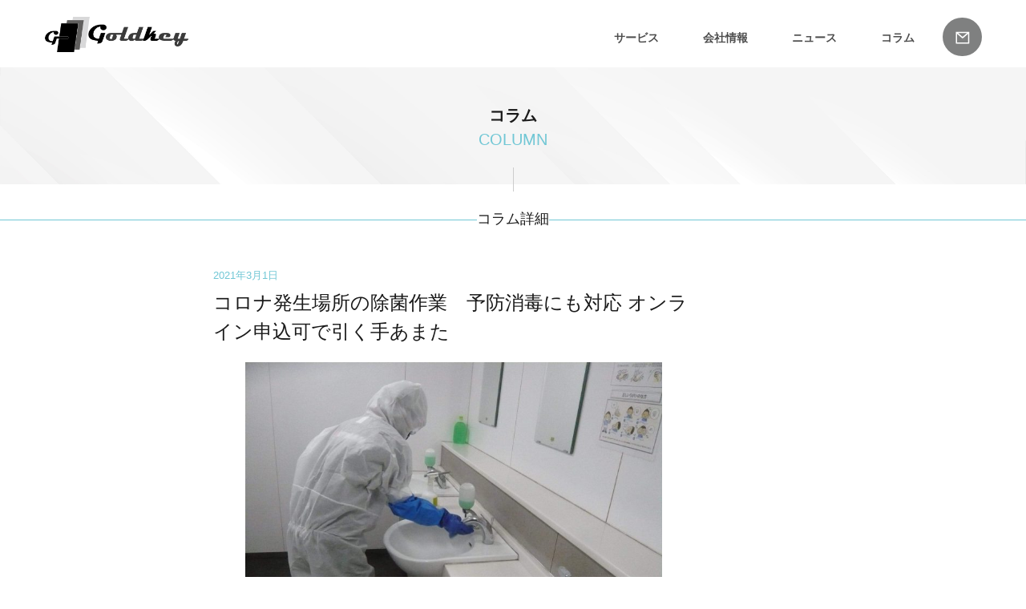

--- FILE ---
content_type: text/css
request_url: https://goldkey.co.jp/wp-content/themes/goldkey/css/common.css
body_size: 27195
content:
@charset "utf-8";


/*+-----+-----+-----+-----+-----+-----+-----+-----+-----+-----+
+-----+// Reset
--+-----+-----+-----+-----+-----+-----+-----+-----+-----+-----+*/

body,div,pre,p,blockquote,h1,h2,h3,h4,h5,h6,ul,ol,li,dl,dt,dd,pre,
form,fieldset,input,textarea,select,option,table,th,td,tr,embed,object,a{
	margin:0;
	padding:0;
	box-sizing:border-box;
	
}

article, aside, details, figcaption, figure, footer, header, hgroup, menu, nav, section,button{	box-sizing:border-box;
display: block;}

li{list-style-type:none;}
fieldset,table,img{border:0;}
table{border-collapse:collapse;border-spacing:0;}

i{margin-left:5px;}

input,select{font-size:16px;}

input[type="submit"] {
   -webkit-appearance: none;
   border-radius: 0;
}

/*+-----+-----+-----+-----+-----+-----+-----+-----+-----+-----+
+-----+// Body
--+-----+-----+-----+-----+-----+-----+-----+-----+-----+-----+*/

html{min-width:320px!important;}
body{text-align:left;height:100%;box-sizing:border-box;color:#1a1a1a;background:#fff;min-width:320px!important;}

h1,h2,h3,h4,h5,h6,p,li,dt,dd,form,pre,td,th,label,div{font-size:.8125rem;line-height:1;}

div p,div li,div dt,div dd,div form,div pre,div td,div th,div label,
div div,div h1,div h2,div h3,div h4,div h5,div h6,
p p,p li,p dt,p dd,p from,p pre, p td,p th,p label,p div,
li p,li li,li dt,li dd,li from,li pre,li td,p th,li label,li div,li h3,
td p,td li,td dt,td dd,td from,td pre,td td,td th,td label,td div,
th p,th li,th dt,th dd,th from,th pre,th td,th th,th label,th div,
label p,label li,label dt,label dd,label form,label pre,label td,label th,label div,
form th,form td{
	font-size:100%;
}

a{overflow:hidden;}
a:link{color:#4d4d4d;text-decoration:none;}
a:visited{color:#4d4d4d;text-decoration:none;}
a:hover{color:#4b4b4b;text-decoration:none;}
a:active{color:#4b4b4b;text-decoration:none;}

a:hover img{
opacity:0.7;
filter: alpha(opacity=70);
-ms-filter: "alpha( opacity=70 )";    //ie6
background: #fff;}

body,h1,h2,h3,h4,h5,h6,td,th,p,div,input,textarea,pre,ul,li,ol{
	font-family: 'Hiragino Kaku Gothic ProN', Meiryo, sans-serif;
	font-weight:300;
}

* html body *{
	vertical-align:baseline;
}

button{  text-transform: none;  cursor: pointer;  overflow: visible;}

.btn {
	padding: 5px 10px;
	border-radius:0px;
	font-size:10px;
	text-transform:uppercase;
	  color: #fff;
  background-color: #717174;
  border-color: #717174;
}
.btn:hover{
	opacity:0.7;
}

section h2{font-size:20px;}

.dspnone{display:block!important;}
.dpcnone{display:none!important;}


/*+-----+-----+-----+-----+-----+-----+-----+-----+-----+-----+
+-----+// header
--+-----+-----+-----+-----+-----+-----+-----+-----+-----+-----+*/

header{width:100%;position:fixed;z-index:100;background:#fff;}
header .header_wrap{max-width:1200px;margin:0 auto;padding:0 15px 0;height:auto;z-index:5;top:0;}
header h1.logo{margin:0;font-size:18px;padding: 20px 0 0;float:left;}
header h1.logo img{width:180px;vertical-align:middle;margin-right:20px;}

header div.head_nav ul.spnav{display:none;}

/*+-----+-----+-----+-----+-----+-----+-----+-----+-----+-----+
+-----+// glbnav
--+-----+-----+-----+-----+-----+-----+-----+-----+-----+-----+*/

nav.glbnav{text-align:center;float:right;}

nav.glbnav ul{display:flex;flex-wrap:wrap;max-width:1000px;margin:0 auto;justify-content: flex-end;padding:30px 0 0 0;}
nav.glbnav ul li{width:auto;padding-left:15px;position:relative}
nav.glbnav ul li img{margin-bottom:8px;}
nav.glbnav ul li a{width:100%;color:#4d4d4d;font-size:14px;font-weight:bold;padding:10px 20px 30px;display:block;position:relative;}
nav.glbnav ul li a:hover{color:#666;}
nav.glbnav ul li a.active{color:#666;}
nav.glbnav ul li a:hover:after,nav.glbnav ul li a.active:after{content:"";border-bottom:3px solid #4d4d4d;position:absolute;width:80%;bottom:0;left:0;right:0;margin:0 auto;}

nav.glbnav ul li.nav_contact a{color:#fff;background:#7F8080;border-radius:40px;padding:15px;line-height:0;border:none;box-sizing:border-box;position:relative;top:-8px;}
nav.glbnav ul li.nav_contact a img{margin-bottom:0;}
nav.glbnav ul li.nav_contact a:hover{background:none;}

.button::before,
.button::after {
  position: absolute;
  z-index: -1;
  display: block;
  content: '';
}
.button,
.button::before,
.button::after {
  -webkit-transition: all .5s;
  transition: all .5s;
}

.button {
  position: relative;
  z-index: 2;
  overflow: hidden;
}

.button::after {
  top: 0;
  left: 0;
  width: 100%;
  height: 100%;
  border-radius:40px;
  border:1px solid #ccc;
  -webkit-transform: scale(.1);
  transform: scale(.1);
}
.button:hover::after {
  background: #ccc;
  border-radius:40px;
  -webkit-transform: scale(2);
  transform: scale(2);
}

nav.glbnav ul.sub{display: none;position:absolute;background:#fff;width:567px;padding:20px;left:10px;}
nav.glbnav ul.sub_r{left:-330px;}
nav.glbnav ul.sub li{width:46%;margin:2%;border-bottom:1px solid #72c8d5;text-align:left;}
nav.glbnav ul.sub li a{color:#72c8d5;padding:15px;}
nav.glbnav ul > li:hover ul.sub{display:flex;flex-wrap:wrap;justify-content:left;animation: show 1s linear 0s;}

@keyframes show{
    from{
        opacity: 0;
    }
    to{
        opacity: 1;
    }
}

nav.glbnav div.sub_service{display: none;position:absolute;background:rgba(113,199,213,0.5);;max-width:100vw;width:100vw;height:100vh;right:0;top:84px;}
nav.glbnav div.sub_service_bg{background:#fff;max-width:100vw;width:100vw;padding:30px 0;margin:0 auto;border-top:3px solid #71C7D5;box-shadow: 1px 1px 4px #ccc;}

nav.glbnav div.sub_service_inner{display:flex;flex-wrap:wrap;max-width:920px;width:100%;margin:0 auto;padding:0 20px;align-items:center;}

nav.glbnav div.sub_service h3{text-align:center;width:130px;border:none;color:#72c8d5;}

nav.glbnav div.sub_service ul{display:flex;flex-wrap:wrap;width:calc(100% - 160px);margin:0 0 0 30px;padding-left:30px;justify-content:left;align-items:center;border-left:1px solid #ccc;}

nav.glbnav div.sub_service li{width:31%;margin:1%;text-align:center;color:#72c8d5;text-align:center;}

nav.glbnav div.sub_service li a{color:#72c8d5;font-weight:normal;padding:0;}
nav.glbnav div.sub_service li div.service_icon{height:48px;border:1px solid #ccc;border-radius:5px;padding:5px 15px;margin-bottom:5px;background:url(../images/common/service/icon01.png) no-repeat center center;}

nav.glbnav div.sub_service li div.service02{background:url(../images/common/service/icon02.png) no-repeat center center;}
nav.glbnav div.sub_service li div.service03{background:url(../images/common/service/icon03.png) no-repeat center center;}
nav.glbnav div.sub_service li div.service04{background:url(../images/common/service/icon04.png) no-repeat center center;}
nav.glbnav div.sub_service li div.service05{background:url(../images/common/service/icon05.png) no-repeat center center;}
nav.glbnav div.sub_service li div.service06{background:url(../images/common/service/icon06.png) no-repeat center center;}
nav.glbnav div.sub_service li img{margin:0;}
nav.glbnav div.sub_service li span img{margin-right:5px;height:16px;vertical-align:bottom;}

nav.glbnav ul li:hover + div.sub_service{display:block;animation: service 0.5s linear 0s;}

nav.glbnav div.sub_service li a:after{display:none;}

nav.glbnav div.sub_service li a:hover div.service01{background:url(../images/common/service/icon01_h.png) no-repeat center center #72c8d5;border:1px solid #72c8d5;}
nav.glbnav div.sub_service li a:hover div.service02{background:url(../images/common/service/icon02_h.png) no-repeat center center #72c8d5;}
nav.glbnav div.sub_service li a:hover div.service03{background:url(../images/common/service/icon03_h.png) no-repeat center center #72c8d5;border:1px solid #72c8d5;}
nav.glbnav div.sub_service li a:hover div.service04{background:url(../images/common/service/icon04_h.png) no-repeat center center #72c8d5;}
nav.glbnav div.sub_service li a:hover div.service05{background:url(../images/common/service/icon05_h.png) no-repeat center center #72c8d5;}
nav.glbnav div.sub_service li a:hover div.service06{background:url(../images/common/service/icon06_h.png) no-repeat center center #72c8d5;}

nav.glbnav div.sub_service li a:hover span{opacity:0.8;}

nav.glbnav div.sub_service:hover{display:block;}

@keyframes service{
    from{
        opacity: 0;
	
    }
    to{
        opacity: 1;
	translateY(0);
    }
}

nav.glbnav div.sub_recruit{display: none;position:absolute;background:rgba(113,199,213,0.5);;max-width:100vw;width:100vw;height:100vh;right:0;top:84px;}
nav.glbnav div.sub_recruit_bg{background:#fff;max-width:100vw;width:100vw;padding:30px 0;margin:0 auto;border-top:3px solid #71C7D5;box-shadow: 1px 1px 4px #ccc;}
nav.glbnav div.sub_recruit ul{max-width:800px;width:100%;margin:0 auto;padding:0;}

nav.glbnav div.sub_recruit li{width:calc(47% - 80px);margin:1%;text-align:left;color:#72c8d5;text-align:center;display:flex;flex-wrap:wrap;justify-content:left;align-items:center;}

nav.glbnav div.sub_recruit li:first-child{width:130px;padding-right:30px;border:none;border-right:1px solid #ccc;margin-right:30px;}
nav.glbnav div.sub_recruit li a{color:#72c8d5;font-weight:normal;padding:0;}
nav.glbnav div.sub_recruit li div.inquiry_service{height:48px;border:1px solid #ccc;border-radius:5px;padding:5px 15px;margin-bottom:5px;background:url(../images/common/recruit/icon_info.png) no-repeat center center;}

nav.glbnav div.sub_recruit li div.inquiry_etc{background:url(../images/common/recruit/icon_form.png) no-repeat center center;}
nav.glbnav div.sub_recruit li img{margin:0;}
nav.glbnav div.sub_recruit li span img{margin-right:5px;height:16px;vertical-align:bottom;}

nav.glbnav ul li:hover + div.sub_recruit{display:block;animation: recruit 0.5s linear 0s;}

nav.glbnav div.sub_recruit li a:after{display:none;}

nav.glbnav div.sub_recruit li a:hover div.inquiry_service{background:url(../images/common/recruit/icon_info_h.png) no-repeat center center #72c8d5;border:1px solid #72c8d5;}

nav.glbnav div.sub_recruit li a:hover div.inquiry_etc{background:url(../images/common/recruit/icon_form_h.png) no-repeat center center #72c8d5;}

nav.glbnav div.sub_recruit li a:hover span{opacity:0.8;}

nav.glbnav div.sub_recruit:hover{display:block;}

@keyframes recruit{
    from{
        opacity: 0;
	
    }
    to{
        opacity: 1;
	translateY(0);
    }
}



nav.glbnav div.sub_contact{display: none;position:absolute;background:rgba(113,199,213,0.5);;max-width:100vw;width:100vw;height:100vh;right:0;top:84px;}
nav.glbnav div.sub_contact_bg{background:#fff;max-width:100vw;width:100vw;padding:30px 0;margin:0 auto;border-top:3px solid #71C7D5;box-shadow: 1px 1px 4px #ccc;}
nav.glbnav div.sub_contact ul{max-width:800px;width:100%;margin:0 auto;padding:0;}

nav.glbnav div.sub_contact li{width:calc(47% - 80px);margin:1%;text-align:left;color:#72c8d5;text-align:center;display:flex;flex-wrap:wrap;justify-content:left;align-items:center;}

nav.glbnav div.sub_contact li:first-child{width:130px;padding-right:30px;border:none;border-right:1px solid #ccc;margin-right:30px;}
nav.glbnav div.sub_contact li a{color:#72c8d5;font-weight:normal;padding:0;}
nav.glbnav div.sub_contact li div.inquiry_service{height:48px;border:1px solid #ccc;border-radius:5px;padding:5px 15px;margin-bottom:5px;background:url(../images/common/icon_service.png) no-repeat center center;}

nav.glbnav div.sub_contact li div.inquiry_etc{background:url(../images/common/icon_etc.png) no-repeat center center;}
nav.glbnav div.sub_contact li img{margin:0;}
nav.glbnav div.sub_contact li span img{margin-right:5px;height:16px;vertical-align:bottom;}

nav.glbnav ul li:hover + div.sub_contact{display:block;animation: contact 0.5s linear 0s;}

nav.glbnav div.sub_contact li a:after{display:none;}

nav.glbnav div.sub_contact li a:hover div.inquiry_service{background:url(../images/common/icon_service_h.png) no-repeat center center #72c8d5;border:1px solid #72c8d5;}

nav.glbnav div.sub_contact li a:hover div.inquiry_etc{background:url(../images/common/icon_etc_h.png) no-repeat center center #72c8d5;}

nav.glbnav div.sub_contact li a:hover span{opacity:0.8;}

nav.glbnav div.sub_contact:hover{display:block;}

@keyframes contact{
    from{
        opacity: 0;
	
    }
    to{
        opacity: 1;
	translateY(0);
    }
}

nav.sp_glbnav{display:none;}

dl#acmenu_glbnav{position:relative;}
dl#acmenu_glbnav dt{width:150px;position:absolute;right:0;top:-61px;background:#000;padding:23px 23px;color:#fff;font-size:15px;}
dl#acmenu_glbnav dt:hover{opacity:0.7;}

dl#acmenu_glbnav dt .menu__line{
    background: #fff;
    display: block;
    width: 25px;
    height: 2px;
    position: absolute;
    transition:transform .3s;
    right:30px;
}


dl#acmenu_glbnav dt .menu__line--top{
    top: 20px;
}

dl#acmenu_glbnav dt .menu__line--center{
    top: 50%;
}
dl#acmenu_glbnav dt .menu__line--bottom{
    bottom: 17px;
}
dl#acmenu_glbnav dt.active .menu__line--top {
    top: 29px;
    transform: rotate(45deg);
}
dl#acmenu_glbnav dt.active .menu__line--center{
    transform:scaleX(0);
}
dl#acmenu_glbnav dt.active .menu__line--bottom{
    bottom: 30px;
    transform: rotate(135deg);
}

dl#acmenu_glbnav dd{display:none;background:#fff;overflow:hidden;}
dl#acmenu_glbnav dt.active + dd{overflow:visible!important;}

/*+-----+-----+-----+-----+-----+-----+-----+-----+-----+-----+
+-----+// section
--+-----+-----+-----+-----+-----+-----+-----+-----+-----+-----+*/

section{width:100%;}
div.sec_wrap{max-width:1030px;width:100%;margin:0 auto;padding:0 15px;}

/*+-----+-----+-----+-----+-----+-----+-----+-----+-----+-----+
+-----+// footer
--+-----+-----+-----+-----+-----+-----+-----+-----+-----+-----+*/

footer{width:100%;text-align:left;position:relative;bottom:0;color:#fff;background:#999899;padding:40px 0 0;}

footer nav.foot{display:flex;}

footer h3.foot_logo{width:150px;font-size:16px;margin-right:20px;}
footer h3.foot_logo img{width:100%;}
footer h4{margin-bottom:10px;}

footer nav.foot ul{display:flex;width:calc(100% - 150px);}
footer nav.foot ul li{width:20%;padding:15px;}
footer nav.foot ul li a{color:#fff;font-size:11px;}

footer nav.foot ul li ul.sub{width:100%;margin-left:10px;display:block;}
footer nav.foot ul li ul.sub li{width:100%;padding:0 0 15px;}
footer div.p-mark-logo {text-align: right;margin: -30px 0 10px 0;}
footer div.p-mark-logo img {background: white;}

footer div.footer_bottom{width:100%;background:#666;font-size:12px;padding:20px 0 5px;}

footer div.footer_bottom h3{font-size:12px;margin-bottom:8px;}
footer div.footer_bottom h4{font-size:12px;margin-bottom:0;}

footer div.footer_bottom div.info{float:left;}

footer div.copy{width:auto;padding:15px 0;text-align:right;}

/*+-----+-----+-----+-----+-----+-----+-----+-----+-----+-----+
+-----+// 余白設定・レイアウト基本設定
--+-----+-----+-----+-----+-----+-----+-----+-----+-----+-----+*/

/*+-----+-----+-----+-----+-----+-----+-----+-----+-----+-----+
+-----+// マージン設定
--+-----+-----+-----+-----+-----+-----+-----+-----+-----+-----+*/

.m_auto{margin-left:auto !important;margin-right:auto !important;}

.m_t-5{margin-top:-5px !important;}
.m_t0{margin-top:0px !important;}.m_t5{margin-top:5px !important;}
.m_t10{margin-top:10px !important;}.m_t15{margin-top:15px !important;}
.m_t20{margin-top:20px !important;}.m_t30{margin-top:30px !important;}
.m_t25{margin-top:25px !important;}.m_t40{margin-top:40px !important;}
.m_t50{margin-top:50px !important;}.m_t100{margin-top:100px !important;}

.m_b0{margin-bottom:0px !important;}.m_b5{margin-bottom:5px !important;}
.m_b10{margin-bottom:10px !important;}.m_b15{margin-bottom:15px !important;}
.m_b20{margin-bottom:20px !important;}.m_b30{margin-bottom:30px !important;}
.m_b40{margin-bottom:40px !important;}.m_b50{margin-bottom:50px !important;}
.m_b100{margin-bottom:100px !important;}

.m_r0{margin-right:0px !important;}.m_r5{margin-right:5px !important;}
.m_r10{margin-right:10px !important;}.m_r15{margin-right:15px !important;}
.m_r20{margin-right:20px !important;}.m_r30{margin-right:30px !important;}

.m_l0{margin-left:0px !important;}.m_l5{margin-left:5px !important;}
.m_l10{margin-left:10px !important;}.m_l15{margin-left:15px !important;}
.m_l20{margin-left:20px !important;}.m_l30{margin-left:30px !important;}
.m_l35{margin-left:35px !important;}

.m_l50{margin-left:50px !important;}

.allnone{padding:0!important;margin:0!important;border:none!important;}

/*+-----+-----+-----+-----+-----+-----+-----+-----+-----+-----+
+-----+// パディング設定
--+-----+-----+-----+-----+-----+-----+-----+-----+-----+-----+*/

.p_5{padding:5px !important;}
.p_10{padding:10px !important;}

.p_t0{padding-top:0px !important;}.p_t5{padding-top:5px !important;}
.p_t10{padding-top:10px !important;}.p_t15{padding-top:15px !important;}
.p_t20{padding-top:20px !important;}.p_t30{padding-top:30px !important;}

.p_b0{padding-bottom:0px !important;}.p_b5{padding-bottom:5px !important;}
.p_b10{padding-bottom:10px !important;}.p_b15{padding-bottom:15px !important;}
.p_b20{padding-bottom:20px !important;}.p_b30{padding-bottom:30px !important;}

.p_r0{padding-right:0px !important;}.p_r5{padding-right:5px !important;}
.p_r10{padding-right:10px !important;}.p_r15{padding-right:15px !important;}
.p_r20{padding-right:20px !important;}.p_r30{padding-right:30px !important;}

.p_l0{padding-left:0px !important;}.p_l5{padding-left:5px !important;}
.p_l10{padding-left:10px !important;}.p_l15{padding-left:15px !important;}
.p_l20{padding-left:20px !important;}.p_l25{padding-left:25px !important;}
.p_l30{padding-left:30px !important;}


/*+-----+-----+-----+-----+-----+-----+-----+-----+-----+-----+
+-----+// TEXT-ALIGN設定
--+-----+-----+-----+-----+-----+-----+-----+-----+-----+-----+*/

.txt_right{text-align:right;}
.txt_center{text-align:center;}

/*+-----+-----+-----+-----+-----+-----+-----+-----+-----+-----+
+-----+// フロート
--+-----+-----+-----+-----+-----+-----+-----+-----+-----+-----+*/

.float_l{float:left;}
.float_r{float:right;}

/*+-----+-----+-----+-----+-----+-----+-----+-----+-----+-----+
+-----+// フォントサイズ
--+-----+-----+-----+-----+-----+-----+-----+-----+-----+-----+*/

.size_small{font-size:0.9em !important;}
.size_vb{font-size:0.75em !important;}
.size_default{font-size:100% !important;}
.size_large{font-size:120% !important;}

/*+-----+-----+-----+-----+-----+-----+-----+-----+-----+-----+
+-----+// フォントカラー
--+-----+-----+-----+-----+-----+-----+-----+-----+-----+-----+*/

.fblue{color:#41a4e5!important;}
.fgreen{color:#81b12a!important;}
.fred{color:#db0f2f!important;}
.fwhite{color:#fff!important;}
.fblack{color:#000!important;}


/*+-----+-----+-----+-----+-----+-----+-----+-----+-----+-----+
+-----+// 背景カラー
--+-----+-----+-----+-----+-----+-----+-----+-----+-----+-----+*/


.colorblue{background-color:#41a4e5!important;}
.colorgreen{background-color:#81b12a!important;}
.colorred{background-color:#d43632!important;}
.colorgray{background-color:#eee!important;}
.colorwhite{background-color:#fff!important;}


/*+-----+-----+-----+-----+-----+-----+-----+-----+-----+-----+
+-----+// width
--+-----+-----+-----+-----+-----+-----+-----+-----+-----+-----+*/
.w30{width:30px!important;}
.w50{width:50px!important;}
.w100{width:100px!important;}
.w150{width:150px!important;}
.w200{width:200px!important;}
.w250{width:250px!important;}
.w200{width:300px!important;}
.w350{width:350px!important;}
.w400{width:400px!important;}
.w450{width:450px!important;}
.w500{width:500px!important;}
.w550{width:550px!important;}
.w600{width:600px!important;}
.w650{width:650px!important;}
.w700{width:700px!important;}
.w750{width:750px!important;}
.w800{width:800px!important;}
.w850{width:850px!important;}
.w900{width:900px!important;}
.w950{width:950px!important;}
.w1000{width:1000px!important;}


.w20p{width:20%!important;}
.w25p{width:25%!important;}
.w33p{width:33%!important;}
.w40p{width:40%!important;}
.w50p{width:50%!important;}
.w66p{width:66%!important;}
.w100p{width:100%!important;}


.h330{height:330px!important;}
.h450{height:450px!important;}

.mw100p{max-width:100%;}
.mw50p{max-width:50%;}

/*+-----+-----+-----+-----+-----+-----+-----+-----+-----+-----+
+-----+// ContentClear
--+-----+-----+-----+-----+-----+-----+-----+-----+-----+-----+*/

.clearfix:after{
	content:".";
	display:block;
	height:0;
	clear:both;
	visibility:hidden;
}

* html .clearfix{height:1%;}
/*\*//*/
.clearfix{
	display: inline-table;
}
/**/
    /*+-----+-----+-----+-----+-----+-----+-----+-----+-----+-----+
+-----+// iot
--+-----+-----+-----+-----+-----+-----+-----+-----+-----+-----+*/
    
    .container {
        position: relative;
        max-width: 1030px;
        width: 100%;
        margin: 0 auto;
        padding: 0 15px;
    }
    
    .max-w-1370p {
        max-width: 1370px !important;
    }
    
    .max-w-1400p {
        max-width: 1400px !important;
    }
    
    .row {
        display: -ms-flexbox;
        display: flex;
        -ms-flex-wrap: wrap;
        flex-wrap: wrap;
        margin-right: -15px;
        margin-left: -15px;
    }
    
    .col-lg-1,
    .col-lg-10,
    .col-lg-11,
    .col-lg-12,
    .col-lg-2,
    .col-lg-3,
    .col-lg-4,
    .col-lg-5,
    .col-lg-6,
    .col-lg-7,
    .col-lg-8,
    .col-lg-9,
    .col-md-1,
    .col-md-10,
    .col-md-11,
    .col-md-12,
    .col-md-2,
    .col-md-3,
    .col-md-4,
    .col-md-5,
    .col-md-6,
    .col-md-7,
    .col-md-8,
    .col-md-9,
    .col-sm-1,
    .col-sm-10,
    .col-sm-11,
    .col-sm-12,
    .col-sm-2,
    .col-sm-3,
    .col-sm-4,
    .col-sm-5,
    .col-sm-6,
    .col-sm-7,
    .col-sm-8,
    .col-sm-9 {
        position: relative;
        width: 100%;
        min-height: 1px;
        padding-right: 15px;
        padding-left: 15px;
    }
    
    @media (min-width: 576px) {
        .col-sm-12 {
            -ms-flex: 0 0 100%;
            flex: 0 0 100%;
            max-width: 100%;
        }
        .col-sm-11 {
            -ms-flex: 0 0 91.666667%;
            flex: 0 0 91.666667%;
            max-width: 91.666667%;
        }
        .col-sm-10 {
            -ms-flex: 0 0 83.333333%;
            flex: 0 0 83.333333%;
            max-width: 83.333333%;
        }
        .col-sm-9 {
            -ms-flex: 0 0 75%;
            flex: 0 0 75%;
            max-width: 75%;
        }
        .col-sm-8 {
            -ms-flex: 0 0 66.666667%;
            flex: 0 0 66.666667%;
            max-width: 66.666667%;
        }
        .col-sm-7 {
            -ms-flex: 0 0 58.333333%;
            flex: 0 0 58.333333%;
            max-width: 58.333333%;
        }
        .col-sm-6 {
            -ms-flex: 0 0 50%;
            flex: 0 0 50%;
            max-width: 50%;
        }
        .col-sm-5 {
            -ms-flex: 0 0 41.666667%;
            flex: 0 0 41.666667%;
            max-width: 41.666667%;
        }
        .col-sm-4 {
            -ms-flex: 0 0 33.333333%;
            flex: 0 0 33.333333%;
            max-width: 33.333333%;
        }
        .col-sm-3 {
            -ms-flex: 0 0 25%;
            flex: 0 0 25%;
            max-width: 25%;
        }
        .col-sm-2 {
            -ms-flex: 0 0 16.666667%;
            flex: 0 0 16.666667%;
            max-width: 16.666667%;
        }
        .col-sm-1 {
            -ms-flex: 0 0 8.333333%;
            flex: 0 0 8.333333%;
            max-width: 8.333333%;
        }
    }
    
    @media (min-width: 769px) {
        .col-md-12 {
            -ms-flex: 0 0 100%;
            flex: 0 0 100%;
            max-width: 100%;
        }
        .col-md-11 {
            -ms-flex: 0 0 91.666667%;
            flex: 0 0 91.666667%;
            max-width: 91.666667%;
        }
        .col-md-10 {
            -ms-flex: 0 0 83.333333%;
            flex: 0 0 83.333333%;
            max-width: 83.333333%;
        }
        .col-md-9 {
            -ms-flex: 0 0 75%;
            flex: 0 0 75%;
            max-width: 75%;
        }
        .col-md-8 {
            -ms-flex: 0 0 66.666667%;
            flex: 0 0 66.666667%;
            max-width: 66.666667%;
        }
        .col-md-7 {
            -ms-flex: 0 0 58.333333%;
            flex: 0 0 58.333333%;
            max-width: 58.333333%;
        }
        .col-md-6 {
            -ms-flex: 0 0 50%;
            flex: 0 0 50%;
            max-width: 50%;
        }
        .col-md-5 {
            -ms-flex: 0 0 41.666667%;
            flex: 0 0 41.666667%;
            max-width: 41.666667%;
        }
        .col-md-4 {
            -ms-flex: 0 0 33.333333%;
            flex: 0 0 33.333333%;
            max-width: 33.333333%;
        }
        .col-md-3 {
            -ms-flex: 0 0 25%;
            flex: 0 0 25%;
            max-width: 25%;
        }
        .col-md-2 {
            -ms-flex: 0 0 16.666667%;
            flex: 0 0 16.666667%;
            max-width: 16.666667%;
        }
        .col-md-1 {
            -ms-flex: 0 0 8.333333%;
            flex: 0 0 8.333333%;
            max-width: 8.333333%;
        }
    }
    
    @media (min-width: 992px) {
        .col-lg-12 {
            -ms-flex: 0 0 100%;
            flex: 0 0 100%;
            max-width: 100%;
        }
        .col-lg-11 {
            -ms-flex: 0 0 91.666667%;
            flex: 0 0 91.666667%;
            max-width: 91.666667%;
        }
        .col-lg-10 {
            -ms-flex: 0 0 83.333333%;
            flex: 0 0 83.333333%;
            max-width: 83.333333%;
        }
        .col-lg-9 {
            -ms-flex: 0 0 75%;
            flex: 0 0 75%;
            max-width: 75%;
        }
        .col-lg-8 {
            -ms-flex: 0 0 66.666667%;
            flex: 0 0 66.666667%;
            max-width: 66.666667%;
        }
        .col-lg-7 {
            -ms-flex: 0 0 58.333333%;
            flex: 0 0 58.333333%;
            max-width: 58.333333%;
        }
        .col-lg-6 {
            -ms-flex: 0 0 50%;
            flex: 0 0 50%;
            max-width: 50%;
        }
        .col-lg-5 {
            -ms-flex: 0 0 41.666667%;
            flex: 0 0 41.666667%;
            max-width: 41.666667%;
        }
        .col-lg-4 {
            -ms-flex: 0 0 33.333333%;
            flex: 0 0 33.333333%;
            max-width: 33.333333%;
        }
        .col-lg-3 {
            -ms-flex: 0 0 25%;
            flex: 0 0 25%;
            max-width: 25%;
        }
        .col-lg-2 {
            -ms-flex: 0 0 16.666667%;
            flex: 0 0 16.666667%;
            max-width: 16.666667%;
        }
        .col-lg-1 {
            -ms-flex: 0 0 8.333333%;
            flex: 0 0 8.333333%;
            max-width: 8.333333%;
        }
    }
    
    .text-center {
        text-align: center !important;
    }
    
    .mb-30 {
        margin-bottom: 30px !important;
    }
    
    .mb-45 {
        margin-bottom: 45px !important;
    }
    
    .mb-60 {
        margin-bottom: 60px !important;
    }
    
    .mb-12 {
        margin-bottom: 10px !important;
    }
    
    .mr-1v {
        margin-right: 0.8vw !important;
    }
    
    .my-30 {
        margin-top: 30px !important;
        margin-bottom: 30px !important;
    }
    
    .pb-0 {
        padding-bottom: 0px !important;
    }
    
    .pc {
        display: block !important;
    }
    
    .sp {
        display: none !important;
    }
    .add-widget {
        position: relative;
        
    }